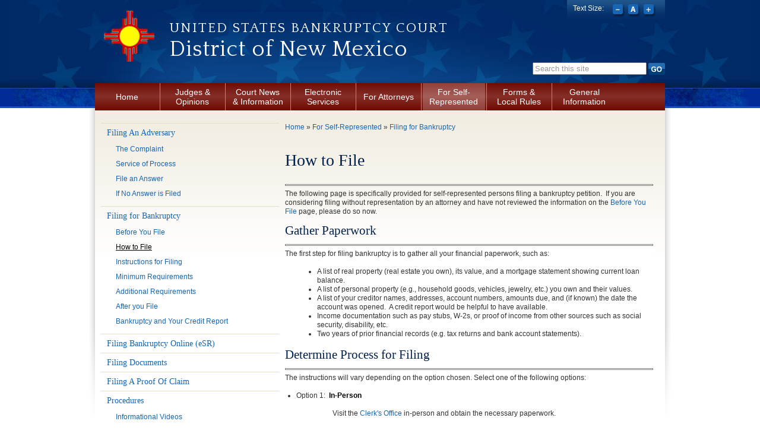

--- FILE ---
content_type: text/html; charset=utf-8
request_url: https://nmb.uscourts.gov/self-rep/how-file
body_size: 7627
content:
<!DOCTYPE html PUBLIC "-//W3C//DTD XHTML+RDFa 1.0//EN"
  "http://www.w3.org/MarkUp/DTD/xhtml-rdfa-1.dtd">
<html xmlns="http://www.w3.org/1999/xhtml" xml:lang="en" version="XHTML+RDFa 1.0" dir="ltr"
  xmlns:content="http://purl.org/rss/1.0/modules/content/"
  xmlns:dc="http://purl.org/dc/terms/"
  xmlns:foaf="http://xmlns.com/foaf/0.1/"
  xmlns:og="http://ogp.me/ns#"
  xmlns:rdfs="http://www.w3.org/2000/01/rdf-schema#"
  xmlns:sioc="http://rdfs.org/sioc/ns#"
  xmlns:sioct="http://rdfs.org/sioc/types#"
  xmlns:skos="http://www.w3.org/2004/02/skos/core#"
  xmlns:xsd="http://www.w3.org/2001/XMLSchema#">

<head profile="http://www.w3.org/1999/xhtml/vocab">
  <meta http-equiv="Content-Type" content="text/html; charset=utf-8" />
<meta name="Generator" content="Drupal 7 (http://drupal.org)" />
<link rel="canonical" href="/self-rep/how-file" />
<link rel="shortlink" href="/node/47" />
<link rel="shortcut icon" href="https://nmb.uscourts.gov/sites/default/files/favicon_0.ico" type="image/vnd.microsoft.icon" />
  <title>How to File | District of New Mexico |    United States Bankruptcy Court</title>
  <link type="text/css" rel="stylesheet" href="https://nmb.uscourts.gov/sites/default/files/css/css_xE-rWrJf-fncB6ztZfd2huxqgxu4WO-qwma6Xer30m4.css" media="all" />
<link type="text/css" rel="stylesheet" href="https://nmb.uscourts.gov/sites/default/files/css/css_GqCqCmGspWzZsDVTgkFoFb2eEt4xaByq4GFNcVi8QG4.css" media="all" />
<link type="text/css" rel="stylesheet" href="https://nmb.uscourts.gov/sites/default/files/css/css_6Wl0aPDpX8YyV3e6nPvrd4D8l7qgX42Z-liY63mEE70.css" media="all" />
<link type="text/css" rel="stylesheet" href="https://nmb.uscourts.gov/sites/default/files/css/css_F8oSOWL78Z7pEuqfC6f1Q2uzuHS5QISE7KrUxR-IScA.css" media="all" />
<link type="text/css" rel="stylesheet" href="//fonts.googleapis.com/css?family=Quattrocento" media="all" />
<link type="text/css" rel="stylesheet" href="https://nmb.uscourts.gov/sites/default/files/css/css_7YtRdU2dfFRNlJywTeWBXNsf3jltYl-ozy1uY_mkPIU.css" media="all" />

<!--[if IE 7]>
<link type="text/css" rel="stylesheet" href="https://nmb.uscourts.gov/sites/default/files/css/css_JWfzDCWnczsJiL94fLqPn1txY-rbn-SC9XS_9Lu1XhA.css" media="all" />
<![endif]-->

<!--[if IE 6]>
<link type="text/css" rel="stylesheet" href="https://nmb.uscourts.gov/sites/default/files/css/css_D367pGzkIlRNuRQSSdrslcGSVBQta8qU0yFXW2nf_8A.css" media="all" />
<![endif]-->
  <script type="text/javascript" src="https://nmb.uscourts.gov/sites/default/files/js/js_YD9ro0PAqY25gGWrTki6TjRUG8TdokmmxjfqpNNfzVU.js"></script>
<script type="text/javascript" src="https://nmb.uscourts.gov/sites/default/files/js/js_4fjz0ARNrvcH8TSg3bj129cqAl9TLGJsqQhqtvko_yE.js"></script>
<script type="text/javascript" src="https://nmb.uscourts.gov/sites/default/files/js/js_DpP1lOVVwF9HFefVaI2u3-h2yHDmMr5-BuBhWlpYl0M.js"></script>
<script type="text/javascript" src="https://nmb.uscourts.gov/sites/default/files/js/js_fKi5bH0wg34dcJHA6XrGNEJMM1uzwBhI0hwQdEsFUY8.js"></script>
<script type="text/javascript">
<!--//--><![CDATA[//><!--
jQuery.extend(Drupal.settings, {"basePath":"\/","pathPrefix":"","setHasJsCookie":0,"ajaxPageState":{"theme":"us_courts_bankruptcy","theme_token":"IiM1OjrSSYrWZxKtuLf4xlyVI45k-5CjQgtTkyt5EkI","js":{"sites\/all\/modules\/contrib\/us_courts_extlink\/us_courts_extlink.js":1,"misc\/jquery.js":1,"misc\/jquery-extend-3.4.0.js":1,"misc\/jquery-html-prefilter-3.5.0-backport.js":1,"misc\/jquery.once.js":1,"misc\/drupal.js":1,"misc\/ui\/jquery.ui.core.min.js":1,"misc\/ui\/jquery.ui.widget.min.js":1,"misc\/ui\/jquery.ui.button.min.js":1,"misc\/ui\/jquery.ui.mouse.min.js":1,"misc\/ui\/jquery.ui.draggable.min.js":1,"misc\/ui\/jquery.ui.position.min.js":1,"misc\/ui\/jquery.ui.position-1.13.0-backport.js":1,"misc\/ui\/jquery.ui.resizable.min.js":1,"misc\/ui\/jquery.ui.dialog.min.js":1,"misc\/ui\/jquery.ui.dialog-1.13.0-backport.js":1,"sites\/all\/modules\/contrib\/views\/js\/jquery.ui.dialog.patch.js":1,"sites\/all\/modules\/contrib\/custom_search\/js\/custom_search.js":1,"sites\/all\/modules\/contrib\/extlink\/js\/extlink.js":1,"sites\/all\/modules\/contrib\/field_group\/field_group.js":1,"sites\/all\/themes\/oho_basic\/js\/lib.js":1,"sites\/all\/themes\/us_courts_bankruptcy\/js\/scripts.js":1,"sites\/all\/themes\/us_courts_bankruptcy\/js\/jquery.cookie.js":1},"css":{"modules\/system\/system.base.css":1,"modules\/system\/system.menus.css":1,"modules\/system\/system.messages.css":1,"modules\/system\/system.theme.css":1,"misc\/ui\/jquery.ui.core.css":1,"misc\/ui\/jquery.ui.theme.css":1,"misc\/ui\/jquery.ui.button.css":1,"misc\/ui\/jquery.ui.resizable.css":1,"misc\/ui\/jquery.ui.dialog.css":1,"modules\/comment\/comment.css":1,"modules\/field\/theme\/field.css":1,"modules\/node\/node.css":1,"modules\/search\/search.css":1,"modules\/user\/user.css":1,"sites\/all\/modules\/contrib\/extlink\/css\/extlink.css":1,"sites\/all\/modules\/contrib\/views\/css\/views.css":1,"sites\/all\/modules\/contrib\/ckeditor\/css\/ckeditor.css":1,"sites\/all\/modules\/contrib\/ctools\/css\/ctools.css":1,"sites\/all\/modules\/contrib\/custom_search\/custom_search.css":1,"sites\/all\/modules\/contrib\/field_group\/field_group.css":1,"\/\/fonts.googleapis.com\/css?family=Quattrocento":1,"sites\/all\/themes\/oho_basic\/css\/lib.css":1,"sites\/all\/themes\/oho_basic\/css\/grid.css":1,"sites\/all\/themes\/us_courts_bankruptcy\/css\/main.css":1,"sites\/all\/themes\/us_courts_bankruptcy\/css\/visual-editor.css":1,"sites\/all\/themes\/us_courts_bankruptcy\/css\/mobile.css":1,"sites\/all\/themes\/us_courts_bankruptcy\/css\/ie7.css":1,"sites\/all\/themes\/us_courts_bankruptcy\/css\/ie6.css":1}},"custom_search":{"form_target":"_self","solr":0},"us_courts_extlink":{"extlink_default_text":"You are now leaving the web page of the United States Bankruptcy Court for the District of New Mexico. The links below contain information created and maintained by other public and private organizations. These links are provided for the user\u0027s convenience. The United States Bankruptcy Court for the District of New Mexico does not control or guarantee the accuracy, relevance, timeliness, or completeness of this outside information; nor does it control or guarantee the on-going availability, maintenance, or security of these Internet sites. Further, the inclusion of links is not intended to reflect their importance or to endorse any views expressed, or products or services offered, on these outside sites, or the organizations sponsoring the sites."},"urlIsAjaxTrusted":{"\/self-rep\/how-file":true},"extlink":{"extTarget":"_blank","extClass":"ext","extLabel":"(link is external)","extImgClass":0,"extIconPlacement":"append","extSubdomains":1,"extExclude":"(.uscourts.gov)|(-admin.jdc.ao.dcn)|(-dev.jdc.ao.dcn)|(.nmcourt.fed.us)|(.www.pacer.gov)|(.www.gpo.gov)|(.public.govdelivery.com.)","extInclude":"","extCssExclude":"","extCssExplicit":"","extAlert":"_blank","extAlertText":"You are now leaving the web page of the United States Bankruptcy Court for the District of New Mexico. The links below contain information created and maintained by other public and private organizations. These links are provided for the user\u0027s convenience. The United States Bankruptcy Court for the District of New Mexico does not control or guarantee the accuracy, relevance, timeliness, or completeness of this outside information; nor does it control or guarantee the on-going availability, maintenance, or security of these Internet sites. Further, the inclusion of links is not intended to reflect their importance or to endorse any views expressed, or products or services offered, on these outside sites, or the organizations sponsoring the sites.","mailtoClass":"mailto","mailtoLabel":"(link sends e-mail)","extUseFontAwesome":false}});
//--><!]]>
</script>
</head>
<body class="html not-front not-logged-in one-sidebar sidebar-first page-node page-node- page-node-47 node-type-page defaultFont" >
  <div id="skip-link">
    <a href="#main-content" class="element-invisible element-focusable">Skip to main content</a>
  </div>
    <meta name="viewport" content="width=device-width, initial-scale=1.0" user-scalable=yes>
<div class="page-outline"><div class="header-outline">
  <div id="page-wrapper"><div id="page" class="container container_12">

    <div id="header"><div class="section clearfix">

      <a href="/" title="Home" rel="home" id="logo">
          <img src="https://nmb.uscourts.gov/sites/default/files/LOGO6_0.png" alt="Home" />
        </a>
      
              <div id="name-and-slogan">
        <p id="site-court">
<a href="/" title="Home" rel="home">   United States Bankruptcy Court</a></p>
                                    <h1 id="site-name">
<a href="/" title="Home" rel="home"><span>District of New Mexico</span></a>
              </h1>
                      
                  </div> <!-- /#name-and-slogan -->
      
        <div class="region region-header">
    <div id="block-search-form" class="block block-search">

    
  <div class="content">
    <form class="search-form" role="search" action="/self-rep/how-file" method="post" id="search-block-form" accept-charset="UTF-8"><div><div class="container-inline">
      <h2 class="element-invisible">Search form</h2>
    <div class="form-item form-type-textfield form-item-search-block-form">
 <input class="custom-search-default-value custom-search-box form-text form-text" onfocus="if (this.value == &#039;Search this site&#039;) {this.value = &#039;&#039;;}" onblur="if (this.value == &#039;&#039;) {this.value = &#039;Search this site&#039;;}" type="text" id="edit-search-block-form--2" name="search_block_form" value="Search this site" size="15" maxlength="128" />
</div>
<div class="form-actions form-wrapper" id="edit-actions"><input type="image" id="edit-submit" name="submit" value="Go" src="/sites/all/themes/us_courts_bankruptcy/imgs/btn-search-go.png" class="form-submit" /></div><input type="hidden" name="form_build_id" value="form-Y6DGmpVJLDryKyEnfi0bqQsDC5Lthj8dwzLu5SvJnYo" />
<input type="hidden" name="form_id" value="search_block_form" />
</div>
</div></form>  </div>
</div>
<div id="block-us-courts-stock-font-resizer" class="block block-us-courts-stock text-resizer-block">

    
  <div class="content">
    <div class="resizer-wrap clearfix">
	<span>Text Size: </span>
	<ul class="resizer">
		<li class="decrease-font"><a href="#">Decrease font size</a></li>
		<li class="reset-font"><a href="#">Reset font size</a></li>
		<li class="increase-font"><a href="#">Increase font size</a></li>
	</ul>
</div>  </div>
</div>
<div id="block-menu-block-us-courts-menu-blocks-main-nav" class="block block-menu-block">

    
  <div class="content">
    <div class="menu-block-wrapper menu-block-us_courts_menu_blocks_main_nav menu-name-main-menu parent-mlid-0 menu-level-1">
  <ul class="menu clearfix"><li class="first leaf menu-mlid-679"><a href="/">Home</a></li>
<li class="expanded menu-mlid-491"><a href="/judges-info/jacobvitz">Judges &amp; Opinions</a><ul class="menu clearfix"><li class="first leaf menu-mlid-492"><a href="/judges-info/jacobvitz">Chief Judge Jacobvitz</a></li>
<li class="leaf has-children menu-mlid-1121"><a href="/court-calendars">Court Calendars</a></li>
<li class="leaf menu-mlid-1074"><a href="/judges-info/courtrooms">Courtrooms</a></li>
<li class="leaf menu-mlid-975"><a href="/judges-info/general-chambers-procedures">General Procedures &amp; Educational Materials</a></li>
<li class="last leaf menu-mlid-494"><a href="/judges-info/opinions">Opinions</a></li>
</ul></li>
<li class="expanded menu-mlid-482"><a href="/court-information">Court News &amp; Information</a><ul class="menu clearfix"><li class="first leaf menu-mlid-1012"><a href="/bankruptcy-cases-filed-county">Cases Filed by County</a></li>
<li class="leaf menu-mlid-774"><a href="/contact-us">Contact Us</a></li>
<li class="leaf menu-mlid-654"><a href="/employment">Employment</a></li>
<li class="leaf has-children menu-mlid-484"><a href="/court-info/court-location">Location and Directions</a></li>
<li class="leaf menu-mlid-677"><a href="/news/">News &amp; Announcements</a></li>
<li class="leaf menu-mlid-1888"><a href="/media-info">News Media Information and Resources</a></li>
<li class="leaf menu-mlid-2051"><a href="/statistics/2025-statistics">Statistics</a></li>
<li class="last leaf menu-mlid-483"><a href="/court-info/faq">Whom to Contact About What</a></li>
</ul></li>
<li class="expanded menu-mlid-495"><a href="/electronic-services">Electronic Services</a><ul class="menu clearfix"><li class="first leaf menu-mlid-1954"><a href="/nextgen-cmecf">NextGen CM/ECF</a></li>
<li class="leaf has-children menu-mlid-651"><a href="https://ecf.nmb.uscourts.gov/" target="_blank">CM/ECF Login</a></li>
<li class="leaf menu-mlid-1862"><a href="/claims-e-filing">Claims E-Filing</a></li>
<li class="leaf menu-mlid-1679"><a href="/financial-management-course-providers">Financial Management Course Providers</a></li>
<li class="leaf menu-mlid-1987"><a href="/noticing-information-creditors">Noticing Information for Creditors</a></li>
<li class="leaf menu-mlid-652"><a href="https://pacer.login.uscourts.gov/cgi-bin/login.pl" target="_blank">PACER Login</a></li>
<li class="last leaf menu-mlid-1682"><a href="/mcvcis">Voice Case Information System </a></li>
</ul></li>
<li class="expanded menu-mlid-498"><a href="/attorneys">For Attorneys</a><ul class="menu clearfix"><li class="first leaf menu-mlid-658"><a href="/admission-to-practice">Admission to Practice</a></li>
<li class="leaf menu-mlid-667"><a href="/case-info">Electronic Case Filing</a></li>
<li class="leaf menu-mlid-668"><a href="/ecf-procedures">Policies and Procedures</a></li>
<li class="leaf menu-mlid-660"><a href="/reference-materials">Reference Materials</a></li>
<li class="last leaf menu-mlid-1896"><a href="/wifi-access-attorneys">WiFi Access for Attorneys</a></li>
</ul></li>
<li class="expanded active-trail menu-mlid-501"><a href="/self-rep/understanding-bankruptcy" class="active-trail">For Self-Represented</a><ul class="menu clearfix"><li class="first leaf has-children menu-mlid-661"><a href="/adversaries">Filing An Adversary</a></li>
<li class="leaf has-children active-trail menu-mlid-663"><a href="/self-rep/filing-for-bankruptcy" class="active-trail">Filing for Bankruptcy</a></li>
<li class="leaf menu-mlid-1960"><a href="/esr">Filing Bankruptcy Online (eSR)</a></li>
<li class="leaf menu-mlid-1897"><a href="/self-rep/filing-documents">Filing Documents</a></li>
<li class="leaf menu-mlid-662"><a href="/filing-proof-claim">Filing A Proof Of Claim</a></li>
<li class="last leaf has-children menu-mlid-672"><a href="/procedures">Procedures</a></li>
</ul></li>
<li class="expanded menu-mlid-1894"><a href="/forms">Forms &amp; Local Rules</a><ul class="menu clearfix"><li class="first leaf menu-mlid-1895"><a href="/court-info/local-rules-and-orders/general-orders">General and Administrative Orders</a></li>
<li class="leaf has-children menu-mlid-650"><a href="/forms/local-forms">Local Forms</a></li>
<li class="leaf has-children menu-mlid-1893"><a href="/court-info/local-rules-and-orders">Local Rules</a></li>
<li class="last leaf menu-mlid-649"><a href="http://www.uscourts.gov/forms/bankruptcy-forms" target="_blank">Official and Procedural Forms</a></li>
</ul></li>
<li class="last expanded menu-mlid-1000"><a href="/general-information">General Information</a><ul class="menu clearfix"><li class="first leaf has-children menu-mlid-1003"><a href="/closed-files">Closed Case Files</a></li>
<li class="leaf menu-mlid-1075"><a href="/copies">Copies of Court Documents</a></li>
<li class="leaf menu-mlid-678"><a href="/filing-fees">Filing Fees</a></li>
<li class="leaf menu-mlid-1446"><a href="/register-governmental-address">Register of Governmental Addresses</a></li>
<li class="leaf menu-mlid-1002"><a href="/transcripts-and-audio-recordings-proceedings">Transcripts and Audio Recordings</a></li>
<li class="leaf menu-mlid-1001"><a href="/unclaimed-funds">Unclaimed Funds</a></li>
<li class="last leaf menu-mlid-670"><a href="/links/useful-links">Useful Links</a></li>
</ul></li>
</ul></div>
  </div>
</div>
  </div>

	 <!--RIR add mobile version of menu-->
        <div class="mobile">
        <nav>
                <a href="#">
                        <img src="/sites/all/themes/us_courts_bankruptcy/imgs/mobile-menu-nmb.png" />
                </a>
                  <div class="region region-header">
      <div class="region region-header">
    <div id="block-search-form" class="block block-search">

    
  <div class="content">
    <form class="search-form" role="search" action="/self-rep/how-file" method="post" id="search-block-form" accept-charset="UTF-8"><div><div class="container-inline">
      <h2 class="element-invisible">Search form</h2>
    <div class="form-item form-type-textfield form-item-search-block-form">
 <input class="custom-search-default-value custom-search-box form-text form-text" onfocus="if (this.value == &#039;Search this site&#039;) {this.value = &#039;&#039;;}" onblur="if (this.value == &#039;&#039;) {this.value = &#039;Search this site&#039;;}" type="text" id="edit-search-block-form--2" name="search_block_form" value="Search this site" size="15" maxlength="128" />
</div>
<div class="form-actions form-wrapper" id="edit-actions"><input type="image" id="edit-submit" name="submit" value="Go" src="/sites/all/themes/us_courts_bankruptcy/imgs/btn-search-go.png" class="form-submit" /></div><input type="hidden" name="form_build_id" value="form-Y6DGmpVJLDryKyEnfi0bqQsDC5Lthj8dwzLu5SvJnYo" />
<input type="hidden" name="form_id" value="search_block_form" />
</div>
</div></form>  </div>
</div>
<div id="block-us-courts-stock-font-resizer" class="block block-us-courts-stock text-resizer-block">

    
  <div class="content">
    <div class="resizer-wrap clearfix">
	<span>Text Size: </span>
	<ul class="resizer">
		<li class="decrease-font"><a href="#">Decrease font size</a></li>
		<li class="reset-font"><a href="#">Reset font size</a></li>
		<li class="increase-font"><a href="#">Increase font size</a></li>
	</ul>
</div>  </div>
</div>
<div id="block-menu-block-us-courts-menu-blocks-main-nav" class="block block-menu-block">

    
  <div class="content">
    <div class="menu-block-wrapper menu-block-us_courts_menu_blocks_main_nav menu-name-main-menu parent-mlid-0 menu-level-1">
  <ul class="menu clearfix"><li class="first leaf menu-mlid-679"><a href="/">Home</a></li>
<li class="expanded menu-mlid-491"><a href="/judges-info/jacobvitz">Judges &amp; Opinions</a><ul class="menu clearfix"><li class="first leaf menu-mlid-492"><a href="/judges-info/jacobvitz">Chief Judge Jacobvitz</a></li>
<li class="leaf has-children menu-mlid-1121"><a href="/court-calendars">Court Calendars</a></li>
<li class="leaf menu-mlid-1074"><a href="/judges-info/courtrooms">Courtrooms</a></li>
<li class="leaf menu-mlid-975"><a href="/judges-info/general-chambers-procedures">General Procedures &amp; Educational Materials</a></li>
<li class="last leaf menu-mlid-494"><a href="/judges-info/opinions">Opinions</a></li>
</ul></li>
<li class="expanded menu-mlid-482"><a href="/court-information">Court News &amp; Information</a><ul class="menu clearfix"><li class="first leaf menu-mlid-1012"><a href="/bankruptcy-cases-filed-county">Cases Filed by County</a></li>
<li class="leaf menu-mlid-774"><a href="/contact-us">Contact Us</a></li>
<li class="leaf menu-mlid-654"><a href="/employment">Employment</a></li>
<li class="leaf has-children menu-mlid-484"><a href="/court-info/court-location">Location and Directions</a></li>
<li class="leaf menu-mlid-677"><a href="/news/">News &amp; Announcements</a></li>
<li class="leaf menu-mlid-1888"><a href="/media-info">News Media Information and Resources</a></li>
<li class="leaf menu-mlid-2051"><a href="/statistics/2025-statistics">Statistics</a></li>
<li class="last leaf menu-mlid-483"><a href="/court-info/faq">Whom to Contact About What</a></li>
</ul></li>
<li class="expanded menu-mlid-495"><a href="/electronic-services">Electronic Services</a><ul class="menu clearfix"><li class="first leaf menu-mlid-1954"><a href="/nextgen-cmecf">NextGen CM/ECF</a></li>
<li class="leaf has-children menu-mlid-651"><a href="https://ecf.nmb.uscourts.gov/" target="_blank">CM/ECF Login</a></li>
<li class="leaf menu-mlid-1862"><a href="/claims-e-filing">Claims E-Filing</a></li>
<li class="leaf menu-mlid-1679"><a href="/financial-management-course-providers">Financial Management Course Providers</a></li>
<li class="leaf menu-mlid-1987"><a href="/noticing-information-creditors">Noticing Information for Creditors</a></li>
<li class="leaf menu-mlid-652"><a href="https://pacer.login.uscourts.gov/cgi-bin/login.pl" target="_blank">PACER Login</a></li>
<li class="last leaf menu-mlid-1682"><a href="/mcvcis">Voice Case Information System </a></li>
</ul></li>
<li class="expanded menu-mlid-498"><a href="/attorneys">For Attorneys</a><ul class="menu clearfix"><li class="first leaf menu-mlid-658"><a href="/admission-to-practice">Admission to Practice</a></li>
<li class="leaf menu-mlid-667"><a href="/case-info">Electronic Case Filing</a></li>
<li class="leaf menu-mlid-668"><a href="/ecf-procedures">Policies and Procedures</a></li>
<li class="leaf menu-mlid-660"><a href="/reference-materials">Reference Materials</a></li>
<li class="last leaf menu-mlid-1896"><a href="/wifi-access-attorneys">WiFi Access for Attorneys</a></li>
</ul></li>
<li class="expanded active-trail menu-mlid-501"><a href="/self-rep/understanding-bankruptcy" class="active-trail">For Self-Represented</a><ul class="menu clearfix"><li class="first leaf has-children menu-mlid-661"><a href="/adversaries">Filing An Adversary</a></li>
<li class="leaf has-children active-trail menu-mlid-663"><a href="/self-rep/filing-for-bankruptcy" class="active-trail">Filing for Bankruptcy</a></li>
<li class="leaf menu-mlid-1960"><a href="/esr">Filing Bankruptcy Online (eSR)</a></li>
<li class="leaf menu-mlid-1897"><a href="/self-rep/filing-documents">Filing Documents</a></li>
<li class="leaf menu-mlid-662"><a href="/filing-proof-claim">Filing A Proof Of Claim</a></li>
<li class="last leaf has-children menu-mlid-672"><a href="/procedures">Procedures</a></li>
</ul></li>
<li class="expanded menu-mlid-1894"><a href="/forms">Forms &amp; Local Rules</a><ul class="menu clearfix"><li class="first leaf menu-mlid-1895"><a href="/court-info/local-rules-and-orders/general-orders">General and Administrative Orders</a></li>
<li class="leaf has-children menu-mlid-650"><a href="/forms/local-forms">Local Forms</a></li>
<li class="leaf has-children menu-mlid-1893"><a href="/court-info/local-rules-and-orders">Local Rules</a></li>
<li class="last leaf menu-mlid-649"><a href="http://www.uscourts.gov/forms/bankruptcy-forms" target="_blank">Official and Procedural Forms</a></li>
</ul></li>
<li class="last expanded menu-mlid-1000"><a href="/general-information">General Information</a><ul class="menu clearfix"><li class="first leaf has-children menu-mlid-1003"><a href="/closed-files">Closed Case Files</a></li>
<li class="leaf menu-mlid-1075"><a href="/copies">Copies of Court Documents</a></li>
<li class="leaf menu-mlid-678"><a href="/filing-fees">Filing Fees</a></li>
<li class="leaf menu-mlid-1446"><a href="/register-governmental-address">Register of Governmental Addresses</a></li>
<li class="leaf menu-mlid-1002"><a href="/transcripts-and-audio-recordings-proceedings">Transcripts and Audio Recordings</a></li>
<li class="leaf menu-mlid-1001"><a href="/unclaimed-funds">Unclaimed Funds</a></li>
<li class="last leaf menu-mlid-670"><a href="/links/useful-links">Useful Links</a></li>
</ul></li>
</ul></div>
  </div>
</div>
  </div>
  </div>
        </nav>
        </div>

    </div></div> <!-- /.section, /#header -->

    <div id="main-wrapper"><div id="main" class="clearfix">
      
              <div id="sidebar-first" class="column sidebar grid_4"><div class="section">
            <div class="region region-sidebar-first">
    <div id="block-menu-block-us-courts-menu-blocks-side-nav" class="block block-menu-block">

    
  <div class="content">
    <div class="menu-block-wrapper menu-block-us_courts_menu_blocks_side_nav menu-name-main-menu parent-mlid-0 menu-level-2">
  <ul class="menu clearfix"><li class="first expanded menu-mlid-661"><a href="/adversaries">Filing An Adversary</a><ul class="menu clearfix"><li class="first leaf menu-mlid-887"><a href="/adversary-complaint">The Complaint</a></li>
<li class="leaf menu-mlid-888"><a href="/adversary-service">Service of Process</a></li>
<li class="leaf menu-mlid-1291"><a href="/file-answer">File an Answer</a></li>
<li class="last leaf menu-mlid-1292"><a href="/if-no-answer-filed">If No Answer is Filed</a></li>
</ul></li>
<li class="expanded active-trail menu-mlid-663"><a href="/self-rep/filing-for-bankruptcy" class="active-trail">Filing for Bankruptcy</a><ul class="menu clearfix"><li class="first leaf menu-mlid-644"><a href="/self-rep/before-you-file">Before You File</a></li>
<li class="leaf active-trail active menu-mlid-645"><a href="/self-rep/how-file" class="active-trail active">How to File</a></li>
<li class="leaf menu-mlid-1308"><a href="/self-rep/instructions-for-filing">Instructions for Filing</a></li>
<li class="leaf has-children menu-mlid-647"><a href="/self-rep/minimum-requirements">Minimum Requirements</a></li>
<li class="leaf has-children menu-mlid-648"><a href="/self-rep/additional-requirements">Additional Requirements</a></li>
<li class="leaf menu-mlid-646"><a href="/self-rep/after-you-file">After you File</a></li>
<li class="last leaf menu-mlid-1955"><a href="/bankruptcy-and-your-credit-report">Bankruptcy and Your Credit Report</a></li>
</ul></li>
<li class="leaf menu-mlid-1960"><a href="/esr">Filing Bankruptcy Online (eSR)</a></li>
<li class="leaf menu-mlid-1897"><a href="/self-rep/filing-documents">Filing Documents</a></li>
<li class="leaf menu-mlid-662"><a href="/filing-proof-claim">Filing A Proof Of Claim</a></li>
<li class="last expanded menu-mlid-672"><a href="/procedures">Procedures</a><ul class="menu clearfix"><li class="first last leaf menu-mlid-1307"><a href="/videos">Informational Videos</a></li>
</ul></li>
</ul></div>
  </div>
</div>
<div id="block-block-2" class="block block-block bordered_colored blocktheme-bordered_colored">

    <h2>Chat With Us</h2>
  
  <div class="content">
    <!-- BEGIN ProvideSupport.com Graphics Chat Button Code --><script>
<!--//--><![CDATA[// ><!--
window.addEventListener("load",function(){function n(n,e){e=document.createElement("script");e.src="https://image.providesupport.com/"+n,document.body.appendChild(e)}n("js/0e7xjfnmar2b807kdzxatugafd/safe-standard-sync.js?ps_h=heoh&ps_t="+Date.now()),n("sjs/static.js")})
//--><!]]>
</script><p></p><noscript><br />
<div style="display:inline"><a href="https://vm.providesupport.com/0e7xjfnmar2b807kdzxatugafd">Customer Service Chat</a></div>
<p></p></noscript>
<!-- END ProvideSupport.com Graphics Chat Button Code -->  </div>
</div>
  </div>
        </div></div> <!-- /.section, /#sidebar-first -->
            
      <div id="content" class="column alpha grid_8"><div class="section">
        
                  <div id="breadcrumb"><h2 class="element-invisible">You are here</h2><div class="breadcrumb"><a href="/">Home</a> » <a href="/self-rep/understanding-bankruptcy">For Self-Represented</a> » <a href="/self-rep/filing-for-bankruptcy">Filing for Bankruptcy</a></div></div>
                
                
                <a id="main-content"></a>
                <h1 class="title" id="page-title">How to File</h1>                <div class="tabs"></div>                          <div class="region region-content">
    <div id="block-system-main" class="block block-system">

    
  <div class="content">
    <div id="node-47" class="node node-page clearfix" about="/self-rep/how-file" typeof="foaf:Document">

  
      <span property="dc:title" content="How to File" class="rdf-meta element-hidden"></span>
  
  <div class="content">
    <div class="field field-name-body field-type-text-with-summary field-label-hidden"><div class="field-items"><div class="field-item even" property="content:encoded"><hr />
<p>The following page is specifically provided for self-represented persons filing a bankruptcy petition.  If you are considering filing without representation by an attorney and have not reviewed the information on the <a href="before-you-file">Before You File</a> page, please do so now.</p>
<h2>
	Gather Paperwork</h2>
<hr />
<p style="margin-top: 0px; color: rgb(51, 51, 51); font-family: Arial, Helvetica, sans-serif; font-size: 12px; font-style: normal; font-variant: normal; font-weight: normal; letter-spacing: normal; line-height: 15px; orphans: auto; text-align: start; text-indent: 0px; text-transform: none; white-space: normal; widows: auto; word-spacing: 0px; -webkit-text-size-adjust: auto; -webkit-text-stroke-width: 0px; background-color: rgb(255, 255, 255);">The first step for filing bankruptcy is to gather all your financial paperwork, such as:</p>
<ul style="margin: 15px 0px; padding-left: 30px; color: rgb(51, 51, 51); font-family: Arial, Helvetica, sans-serif; font-size: 12px; font-style: normal; font-variant: normal; font-weight: normal; letter-spacing: normal; line-height: 15px; orphans: auto; text-align: start; text-indent: 0px; text-transform: none; white-space: normal; widows: auto; word-spacing: 0px; -webkit-text-size-adjust: auto; -webkit-text-stroke-width: 0px; background-color: rgb(255, 255, 255);">
<li class="rteindent2" style="margin-left: 18pt; list-style-type: disc;">
		A list of real property (real estate you own), its value, and a mortgage statement showing current loan balance.</li>
<li class="rteindent2" style="margin-left: 18pt; list-style-type: disc;">
		A list of personal property (e.g., household goods, vehicles, jewelry, etc.) you own and their values.</li>
<li class="rteindent2" style="margin-left: 18pt; list-style-type: disc;">
		A list of your creditor names, addresses, account numbers, amounts due, and (if known) the date the account was opened.  A credit report would be helpful to have available.</li>
<li class="rteindent2" style="margin-left: 18pt; list-style-type: disc;">
		Income documentation such as pay stubs, W-2s, or proof of income from other sources such as social security, disability, etc.</li>
<li class="rteindent2" style="margin-left: 18pt; list-style-type: disc;">
		Two years of prior financial records (e.g. tax returns and bank account statements).</li>
</ul>
<h2>
	Determine Process for Filing</h2>
<hr />
<p>The instructions will vary depending on the option chosen. Select one of the following options:</p>
<ul style="margin: 15px 0px; padding-left: 30px; color: rgb(51, 51, 51); font-family: Arial, Helvetica, sans-serif; font-size: 12px; font-style: normal; font-variant: normal; font-weight: normal; letter-spacing: normal; line-height: 15px; orphans: auto; text-align: start; text-indent: 0px; text-transform: none; white-space: normal; widows: auto; word-spacing: 0px; -webkit-text-size-adjust: auto; -webkit-text-stroke-width: 0px; background-color: rgb(255, 255, 255);">
<li style="list-style-type: disc; margin-left: -11px;">
		Option 1:<span style="font-size: 12px;"><strong style="font-size: 12px; font-weight: bold; color: rgb(0, 0, 0);">  In-Person</strong></span></li>
</ul>
<p class="rteindent2" style="margin-top: 0px; margin-left: 80px; color: rgb(51, 51, 51); font-family: Arial, Helvetica, sans-serif; font-size: 12px; font-style: normal; font-variant: normal; font-weight: normal; letter-spacing: normal; line-height: 15px; orphans: auto; text-align: start; text-indent: 0px; text-transform: none; white-space: normal; widows: auto; word-spacing: 0px; -webkit-text-size-adjust: auto; -webkit-text-stroke-width: 0px; background-color: rgb(255, 255, 255);">Visit the <a href="/court-info/court-location">Clerk's Office</a> in-person and obtain the necessary paperwork.</p>
<ul style="margin: 15px 0px; padding-left: 30px; color: rgb(51, 51, 51); font-family: Arial, Helvetica, sans-serif; font-size: 12px; font-style: normal; font-variant: normal; font-weight: normal; letter-spacing: normal; line-height: 15px; orphans: auto; text-align: start; text-indent: 0px; text-transform: none; white-space: normal; widows: auto; word-spacing: 0px; -webkit-text-size-adjust: auto; -webkit-text-stroke-width: 0px; background-color: rgb(255, 255, 255);">
<li style="list-style-type: disc; margin-left: -11px;">
		Option 2:  <strong>Online Fillable PDF Forms</strong></li>
</ul>
<p class="rteindent2">Follow the <a href="/self-rep/instructions-for-filing">Instructions for Filing</a> to guide you through the process.</p>
<ul style="margin: 15px 0px; padding-left: 30px; color: rgb(51, 51, 51); font-family: Arial, Helvetica, sans-serif; font-size: 12px; font-style: normal; font-variant: normal; font-weight: normal; letter-spacing: normal; line-height: 15px; orphans: auto; text-align: start; text-indent: 0px; text-transform: none; white-space: normal; widows: auto; word-spacing: 0px; -webkit-text-size-adjust: auto; -webkit-text-stroke-width: 0px; background-color: rgb(255, 255, 255);">
<li style="list-style-type: disc; margin-left: -11px;">
		Option 3:<span style="font-size: 12px;"><strong style="font-size: 12px; font-weight: bold; color: rgb(0, 0, 0);">  Electronic Submission</strong></span></li>
</ul>
<p class="rteindent2" style="margin-top: 0px; margin-left: 80px; color: rgb(51, 51, 51); font-family: Arial, Helvetica, sans-serif; font-size: 12px; font-style: normal; font-variant: normal; font-weight: normal; letter-spacing: normal; line-height: 15px; orphans: auto; text-align: start; text-indent: 0px; text-transform: none; white-space: normal; widows: auto; word-spacing: 0px; -webkit-text-size-adjust: auto; -webkit-text-stroke-width: 0px; background-color: rgb(255, 255, 255);">Visit the <a href="/esr">eSR</a> page for requirements on submitting a bankruptcy petition electronically.</p>
<p>Please note that <a href="/1074-1"><span style="color: rgb(23, 101, 179); text-decoration: none;">NM LBR 1074-1</span></a> requires corporations and partnerships to be represented by an attorney.</p>
<p> </p>
</div></div></div>  </div>

  
  
</div>
  </div>
</div>
  </div>
              </div></div> <!-- /.section, /#content -->

      
    </div></div> <!-- /#main, /#main-wrapper -->

    <div id="footer" class="clearfix"><div class="section">
        <div class="region region-footer">
    <div id="block-nodeblock-nb-footer-coptright" class="block block-nodeblock">

    
  <div class="content">
    <div id="node-32" class="node node-node-block clearfix" about="/content/footer-copyright" typeof="sioc:Item foaf:Document">

        <span property="dc:title" content="Footer (left): Home" class="rdf-meta element-hidden"></span>
  
  <div class="content">
    <div class="field field-name-body field-type-text-with-summary field-label-hidden"><div class="field-items"><div class="field-item even" property="content:encoded"><p><a class="ql-first" href="/">Home</a> | <a href="/contact-us">Contact Us</a> | <a href="/employment">Employment</a> | <a href="/edr">Your Employee Rights and How to Report Wrongful Conduct</a> | <a href="http://www.uscourts.gov/Common/Glossary.aspx" target="_blank">Glossary of Legal Terms</a> | <a class="ql-last" href="/court-info/faq/">FAQs</a></p>
</div></div></div>  </div>

  
  
</div>
  </div>
</div>
<div id="block-nodeblock-nb-footer-quick-links" class="block block-nodeblock">

    
  <div class="content">
    <div id="node-33" class="node node-node-block clearfix" about="/content/footer-right-quick-links" typeof="sioc:Item foaf:Document">

        <span property="dc:title" content="Footer (right): Quick links" class="rdf-meta element-hidden"></span>
  
  <div class="content">
    <div class="field field-name-body field-type-text-with-summary field-label-hidden"><div class="field-items"><div class="field-item even" property="content:encoded"><p><a class="ql-first" href="/privacy-policy/">Privacy Policy</a>|<a class="ql-last" href="/browsealoud-information/">BrowseAloud</a></p>
</div></div></div>  </div>

  
  
</div>
  </div>
</div>
  </div>
    </div></div> <!-- /.section, /#footer -->

  </div></div></div></div> <!-- /#page, /#page-wrapper, /.header-outline, /.page-outline -->
  <script type="text/javascript" src="https://nmb.uscourts.gov/sites/default/files/js/js_zdarJUx7egovvo7K2yO1fmKnRe7E29CRNGZdMpw9cwg.js"></script>
</body>
</html>


--- FILE ---
content_type: text/css
request_url: https://nmb.uscourts.gov/sites/default/files/css/css_7YtRdU2dfFRNlJywTeWBXNsf3jltYl-ozy1uY_mkPIU.css
body_size: 4813
content:
a img{border:0px}.field-type-taxonomy-term-reference .field-item{display:inline-block;margin-right:10px;}
body{min-width:960px;}.container_12{margin-left:auto;margin-right:auto;width:960px;}.grid_1,.grid_2,.grid_3,.grid_4,.grid_5,.grid_6,.grid_7,.grid_8,.grid_9,.grid_10,.grid_11,.grid_12{display:inline;float:left;position:relative;margin-left:10px;margin-right:10px;}.push_1,.pull_1,.push_2,.pull_2,.push_3,.pull_3,.push_4,.pull_4,.push_5,.pull_5,.push_6,.pull_6,.push_7,.pull_7,.push_8,.pull_8,.push_9,.pull_9,.push_10,.pull_10,.push_11,.pull_11,.push_12,.pull_12{position:relative;}.alpha{margin-left:0;}.omega{margin-right:0;}.container_12 .grid_1{width:60px;}.container_12 .grid_2{width:140px;}.container_12 .grid_3{width:220px;}.container_12 .grid_4{width:300px;}.container_12 .grid_5{width:380px;}.container_12 .grid_6{width:460px;}.container_12 .grid_7{width:540px;}.container_12 .grid_8{width:620px;}.container_12 .grid_9{width:700px;}.container_12 .grid_10{width:780px;}.container_12 .grid_11{width:860px;}.container_12 .grid_12{width:940px;}.container_12 .prefix_1{padding-left:80px;}.container_12 .prefix_2{padding-left:160px;}.container_12 .prefix_3{padding-left:240px;}.container_12 .prefix_4{padding-left:320px;}.container_12 .prefix_5{padding-left:400px;}.container_12 .prefix_6{padding-left:480px;}.container_12 .prefix_7{padding-left:560px;}.container_12 .prefix_8{padding-left:640px;}.container_12 .prefix_9{padding-left:720px;}.container_12 .prefix_10{padding-left:800px;}.container_12 .prefix_11{padding-left:880px;}.container_12 .suffix_1{padding-right:80px;}.container_12 .suffix_2{padding-right:160px;}.container_12 .suffix_3{padding-right:240px;}.container_12 .suffix_4{padding-right:320px;}.container_12 .suffix_5{padding-right:400px;}.container_12 .suffix_6{padding-right:480px;}.container_12 .suffix_7{padding-right:560px;}.container_12 .suffix_8{padding-right:640px;}.container_12 .suffix_9{padding-right:720px;}.container_12 .suffix_10{padding-right:800px;}.container_12 .suffix_11{padding-right:880px;}.container_12 .push_1{left:80px;}.container_12 .push_2{left:160px;}.container_12 .push_3{left:240px;}.container_12 .push_4{left:320px;}.container_12 .push_5{left:400px;}.container_12 .push_6{left:480px;}.container_12 .push_7{left:560px;}.container_12 .push_8{left:640px;}.container_12 .push_9{left:720px;}.container_12 .push_10{left:800px;}.container_12 .push_11{left:880px;}.container_12 .pull_1{left:-80px;}.container_12 .pull_2{left:-160px;}.container_12 .pull_3{left:-240px;}.container_12 .pull_4{left:-320px;}.container_12 .pull_5{left:-400px;}.container_12 .pull_6{left:-480px;}.container_12 .pull_7{left:-560px;}.container_12 .pull_8{left:-640px;}.container_12 .pull_9{left:-720px;}.container_12 .pull_10{left:-800px;}.container_12 .pull_11{left:-880px;}.clear{clear:both;display:block;overflow:hidden;visibility:hidden;width:0;height:0;}.clearfix:before,.clearfix:after{content:'\0020';display:block;overflow:hidden;visibility:hidden;width:0;height:0;}.clearfix:after{clear:both;}.clearfix{zoom:1;}
.welcome{text-align:center;}.welcome div{text-align:left;}.welcome div a{margin-right:auto;margin-left:auto;}.buttons a{font-size:14px;}.buttons a:hover{text-decoration:underline;color:rgb(6,14,119);}.alivechat{position:relative;margin:auto;margin-top:5px;}.messages{clear:both;}#block-block-3,.text-resizer-block{position:absolute;z-index:300;top:0;right:0px;width:165px;}.resizer-wrap{background:url(/sites/all/themes/us_courts_bankruptcy/imgs/bg-header-resize.png) top left repeat-x;display:block;text-align:center;padding-top:7px;padding-left:10px;height:32px;}.resizer-wrap span{float:left;display:block;padding-right:15px;font-size:12px;color:#FFF;}ul.resizer{padding:0;margin:0;margin-left:67px;}ul.resizer li{list-style-type:none;float:left;padding-right:5px;}ul.resizer li a{display:block;width:21px;height:22px;text-indent:-999em;outline:none;}ul.resizer li a:link,ul.resizer li a:visited{color:#FFF;}ul.resizer li.decrease-font a{background:url(/sites/all/themes/us_courts_bankruptcy/imgs/btn-header-resize-sm.png) top left no-repeat;}ul.resizer li.reset-font a{background:url(/sites/all/themes/us_courts_bankruptcy/imgs/btn-header-resize-med.png) top left no-repeat;}ul.resizer li.increase-font a{background:url(/sites/all/themes/us_courts_bankruptcy/imgs/btn-header-resize-lg.png) top left no-repeat;}#block-block-4{z-index:300;top:5px;right:0;}.header-help{color:#fff;padding-top:8px;}.header-help a{padding:0 5px;}.header-help a:link,.header-help a:visited{color:#ffffcc;}.page-outline{background:url(/sites/all/themes/us_courts_bankruptcy/imgs/bg-content-sides-shadow.png) top center no-repeat;}.header-outline{background:url(/sites/all/themes/us_courts_bankruptcy/imgs/bg-header-repeat-blue.png) top left repeat-x;}#header{position:relative;z-index:11;}#name-and-slogan{height:140px;}#site-court{padding-top:40px;}#site-court a{color:#fff;font-family:'Quattrocento',serif;font-size:23px;letter-spacing:2px;text-decoration:none;text-transform:uppercase;}#logo img{position:relative;float:left;margin-left:15px;margin-right:25px;margin-top:18px;}#site-name{margin-top:-1px;}#site-name a{color:#fff;font-family:'Quattrocento',serif;font-size:37px;letter-spacing:1px;text-decoration:none;}#site-slogan{font-family:Arial,Helvetica,sans-serif;font-size:15px;margin-top:-11px;}#site-slogan a{color:#fff;letter-spacing:1px;text-decoration:none;}.search-form{margin-bottom:0;}#block-search-form{float:right;position:absolute;top:105px;right:0;z-index:200;}.search-form input{vertical-align:middle;}#block-search-form label{font-family:georgia,serif;font-size:14px;font-weight:normal;color:#FFF;display:block;float:left;padding-right:10px;margin-top:5px}#header .custom-search-box{width:184px;color:#999}#page{position:relative;z-index:100;}#page-wrapper{background:url(/sites/all/themes/us_courts_bankruptcy/imgs/bg-header-stars-blue.jpg) top center no-repeat;}#header ul.menu li{margin:0;padding:0;padding-right:2px;padding-left:2px;}#block-menu-block-2{position:relative;z-index:2;}#header .menu-block-wrapper h2{display:none;}#header .menu-block-wrapper ul{background:url(/sites/all/themes/us_courts_bankruptcy/imgs/bg-nav.png) top left repeat-x;display:block;margin:0;padding:0;border-bottom:1px solid #FFFFFF;width:960px;}#header .menu-block-wrapper li{float:left;list-style:none;list-style-image:none;margin:0;padding:0;border-right:1px solid #ba887f;position:relative;}#header .menu-block-wrapper li.last{border-right:none;}#header .menu-block-wrapper a:link,#header .menu-block-wrapper li a:visited{color:#ffffff;font-size:14px;display:table-cell;padding:0 10px 0 9px;text-align:center;text-decoration:none;height:46px;line-height:16px;vertical-align:middle;width:86px;position:relative;top:-10%;}#header .menu-block-wrapper li.last a{padding-right:10px;}#header .menu-block-wrapper li a:hover,#header .menu-block-wrapper li a:active,#header .menu-block-wrapper li a.active,#header .menu-block-wrapper li a.active-trail{background:url(/sites/all/themes/us_courts_bankruptcy/imgs/bg-nav-hover.png) top left repeat-x;position:inherit;top:-2%;}#header .menu-block-wrapper li ul{background:none;border-bottom:none;position:absolute;z-index:500;left:-999em;border-bottom:1px solid #c9c0a6;width:222px;overflow:hidden;}#header .menu-block-wrapper li li{float:none;border-right:none;overflow:hidden;}#header .menu-block-wrapper li li a:link,#header .menu-block-wrapper li li a:visited{background:url(/sites/all/themes/us_courts_bankruptcy/imgs/bg-sub-nav.png) top left repeat-x;display:block;font-size:13px;font-family:georgia,serif;color:#000000;background-color:#E4DCC5;padding:8px 10px;text-align:left;height:auto;width:200px;border-left:1px solid #c9c0a6;border-right:1px solid #c9c0a6;position:relative;top:0;}#header .menu li:hover{text-decoration:underline;}#header .menu-block-wrapper li:hover ul{left:0;}#sidebar-first{text-align:center;}#sidebar-first ul{margin:0;padding:0;margin:0;}#sidebar-first li{padding:0;margin:0;list-style:none;}#sidebar-first li.last{padding-bottom:8px;}#sidebar-first li a{font-family:Georgia;font-size:14px;display:block;padding:8px 0;padding-left:10px;border-top:1px solid #e5ddc3;}#sidebar-first li a:hover{background-color:#EDE4CE;}#sidebar-first li a:active,#sidebar-first li a.active{background:#e4dcc5;text-decoration:none;}#sidebar-first li ul{margin-left:15px;}#sidebar-first li li{}#sidebar-first li li a{font-family:Arial,Helvetica,sans-serif;font-size:12px;padding:5px 0;padding-left:10px;border-top:none;}#sidebar-first li li a:hover,#sidebar-first li li a:active,#sidebar-first li li a.active{background:none;text-decoration:underline;}#main-wrapper{background:url(/sites/all/themes/us_courts_bankruptcy/imgs/bg-content-gradient-tan.png) #fff top left repeat-x;padding-top:20px;}#main{min-height:550px;}#sidebar-second{padding:0;margin:0;}#sidebar-second .block ~ .block{margin-top:15px;}#sidebar-second div table{margin-right:auto;margin-left:auto;}#sidebar-second{text-align:center;}#content-top{position:relative;padding-bottom:17px;margin-bottom:17px;border-bottom:0px solid #e4dcc5;}#content-top .center-top-column h2 .fp-welcome-title{font-size:28px;font-family:georgia;color:#00214d;font-style:italic;}#content-top .center-top-column p{font-size:18px;font-family:georgia,serif;line-height:20px;color:#383f49;margin-bottom:10px;}#content-top .center-top-column p a{font-size:14px;font-family:arial,sans-serif;font-weight:bold;color:#1765b3;}#content-top ul.fp-welcome-links{margin:0;padding:0;border-top:1px solid #cccccc;border-bottom:1px solid #cccccc;}#content-top ul.fp-welcome-links li{background:url(/sites/all/themes/us_courts_bankruptcy/imgs/bg-content-top-fp-link.png) top left repeat-x;list-style-type:none;border-left:1px solid #cccccc;border-right:1px solid #cccccc;}#content-top ul.fp-welcome-links li a{color:#1765b3;font-size:14px;font-weight:bold;display:block;height:24px;padding-top:11px;padding-left:15px;}.breadcrumb a.active-trail{}.node-judge .field-type-text-with-summary p{color:#383f49;line-height:16px;}.node-judge .field-type-text-with-summary p strong{font-family:arial;font-size:14px;color:#383f49;font-weight:bold;}.staff-info-wrap{background:url(/sites/all/themes/us_courts_bankruptcy/imgs/bg-content-judge-staff-info.png) top left repeat-x #ebf0f3;border:1px solid #cccccc;padding:20px;margin-bottom:35px;}.staff-info-wrap p{line-height:17px;color:#383f49;}.page-node .staff-info-wrap .field-items p strong{font-size:12px;}.staff-info-wrap .field-name-field-j-staff-first{float:left;width:320px;}.staff-info-wrap .field-name-field-j-staff-second{margin-left:320px;border-left:1px solid #78818a;padding-left:20px;}div.horizontal-tabs{border-top:none;border-right:none;border-left:none;border-bottom:none;}.horizontal-tabs ul.horizontal-tabs-list li{background-color:none;border-right:none;}.horizontal-tabs ul.horizontal-tabs-list{background:none;}.horizontal-tabs ul.horizontal-tabs-list li a,.horizontal-tabs ul.horizontal-tabs-list li.selected a{padding:6px 5px 4px 0;height:15px;}.horizontal-tabs ul.horizontal-tabs-list{background-color:none;border-right:none;position:relative;z-index:2;}.horizontal-tabs ul.horizontal-tabs-list li{background-color:none;background:none;}.horizontal-tabs fieldset.horizontal-tabs-pane{border-color:#E4DCC5;border-right:1px solid #E4DCC5;border-style:solid;border-width:2px 1px 1px;margin-left:0;margin-right:0;margin-top:-5px;position:relative;}.horizontal-tabs fieldset.horizontal-tabs-pane{padding:2em 1em;}.group-judge-tabs li a:link,.group-judge-tabs li a:visited{font-family:georgia;font-size:13px;color:#000000;}.group-judge-tabs li a:link strong,.group-judge-tabs li a:visited strong{font-weight:normal;}.group-judge-tabs li a:link{outline:none;}.group-judge-tabs .horizontal-tabs ul.horizontal-tabs-list li{background:url(/sites/all/themes/us_courts_bankruptcy/imgs/bg-content-tabs-sprite.png) no-repeat 0 -50px;padding-left:5px;margin-right:4px;min-width:0;padding-bottom:0;}.horizontal-tabs ul.horizontal-tabs-list li a{background:url(/sites/all/themes/us_courts_bankruptcy/imgs/bg-content-tabs-sprite.png) no-repeat right -75px;}.horizontal-tabs ul.horizontal-tabs-list li.selected{background:url(/sites/all/themes/us_courts_bankruptcy/imgs/bg-content-tabs-sprite.png) no-repeat 0 0;}.horizontal-tabs ul.horizontal-tabs-list li.selected a{background:url(/sites/all/themes/us_courts_bankruptcy/imgs/bg-content-tabs-sprite.png) no-repeat right -25px;}.file-listing .views-row{margin-bottom:25px;}.file-listing .views-field{margin-bottom:3px;}.views-label-field-form-cat,.views-label-field-form-rev-date{font-weight:bold;}.file-listing .views-field-title{font-size:14px;margin-bottom:10px;}.file-listing .views-field-edit-node{margin-top:10px;}.view-id-faqs .item-list ul{list-style-type:none;}.view-id-faqs .item-list ul li{margin-left:0;padding-left:23px;margin-bottom:20px;position:relative;overflow:hidden;display:block;}.view-id-faqs .item-list ul.pager li{display:inline;}.view-faqs .views-field-title{font-family:arial,serif;color:#383f49;font-size:14px;font-weight:bold;}.views-field-title.faq-js-active{background:url(/sites/all/themes/us_courts_bankruptcy/imgs/list-btn-faq-open-close.png) no-repeat;display:block;margin-left:-23px;padding-left:23px;cursor:pointer;}.views-field-title.faq-js-active.faq-open{background-position:0 -87px;}.views-field-field-faq-answer{font-family:arial;color:#383f49;font-weight:normal;font-size:12px;}.views-field-field-faq-answer .field-content{margin:13px 0;}.news-listing-page .views-row{padding:0 0 15px 0;margin-bottom:15px;border-bottom:1px solid #cccccc;}.news-listing-page .views-row p{margin:0px;}.view-news-announcements .views-field-field-news-date{font-weight:bold;font-size:11px;margin-bottom:10px;text-transform:uppercase;}.view-news-announcements .views-row .views-field-title{font-weight:normal;font-size:12px;margin-bottom:10px;}.block #left-sub-column .views-row .views-field-title{margin-bottom:10px;}.fp-news-feed .views-row{border-bottom:none;padding:0;margin-bottom:25px;}.fp-news-feed .views-row .views-field-field-news-date{font-weight:normal;font-size:11px;margin-bottom:5px;}.fp-news-feed .views-row .views-field-title{font-weight:bold;font-size:14px;margin-bottom:5px;}#footer{margin-top:10px;padding-top:10px;border-top:1px solid #cccccc;}#footer #block-block-1,#footer #block-nodeblock-nb-footer-coptright{float:left;}#footer #block-block-2,#footer #block-nodeblock-nb-footer-quick-links{float:right;margin-top:0px;}#footer #block-block-2 a,#footer #block-nodeblock-nb-footer-quick-links a{padding:0 5px;}#footer #block-block-2 a.ql-first,#footer #block-nodeblock-nb-footer-quick-links a.ql-first{padding-left:0;}body.lgFont{font-size:14px;}.lgFont #site-name a{line-height:0px;}.lgFont  #content{}.lgFont #header .menu-block-wrapper li li a:link,.lgFont #header .menu-block-wrapper li li a:visited{font-size:15px;}.lgFont #sidebar-first li a{display:block;font-size:16px;}.lgFont #sidebar-first li li a{font-size:14px;;}.lgFont h1#page-title{font-size:30px;}.lgFont .page-node .content .field-items h2{font-size:30px;}.lgFont .page-node .content .field-items p strong{font-size:16px;}.lgFont .page-node .content .field-items h4{font-size:16px;}body.xlFont{font-size:16px;}.xlFont #site-name a{line-height:0px;}.xlFont #content{line-height:22px;}.xlFont #header .menu-block-wrapper li li a:link,.xlFont #header .menu-block-wrapper li li a:visited{font-size:17px;}.xlFont  #sidebar-first li a{display:block;font-size:20px;line-height:24px;}.xlFont  #sidebar-first li ul li a{font-size:18px;line-height:20px;}.xlFont h1#page-title{font-size:32px;}.xlFont .page-node .content .field-items h2{font-size:32px;}.xlFont .page-node .content .field-items p strong{font-size:18px;}.xlFont .page-node .content .field-items h4{font-size:18px;}.blocktheme-border_white,.blocktheme-gradient{border:solid 1px #ccc;padding:15px;margin-bottom:15px;}.blocktheme-border_white{background-color:#fff;}.blocktheme-bordered_colored{border:solid 1px #700901;padding:0;margin-left:5px;margin-bottom:15px;background-color:#fff;width:220px;}.blocktheme-bordered_colored h2{background:url(/sites/all/themes/us_courts_bankruptcy/imgs/bg-nav.png) top left repeat;padding:5px;color:white;}.blocktheme-bordered_colored div{padding-left:2px;}.blocktheme-gradient{background:url(/sites/all/themes/us_courts_bankruptcy/imgs/bg-content-judge-staff-info.png) top left repeat-x #ebf0f3;}.node-court{background:#FFF;border-top:3px solid #e4dcc5;border-left:1px solid #e4dcc5;border-right:1px solid #e4dcc5;border-bottom:1px solid #e4dcc5;padding:20px 25px;position:relative;z-index:2;margin-top:-3px;}.court-address-wrap{background:url(/sites/all/themes/us_courts_bankruptcy/imgs/bg-content-judge-staff-info.png) top left repeat-x #ebf0f3;border:1px solid #cccccc;padding:20px 30px;margin-bottom:20px;width:348px;margin-top:20px;}.court-address-wrap p{line-height:17px;color:#383f49;}.court-address-wrap .staff-info-wrap .field-items p strong{font-size:12px;}.court-address-wrap .field-name-field-court-st-add{float:left;width:154px;}.court-address-wrap .field-name-field-court-mail-add{margin-left:174px;}.node-court table{border-collapse:separate;}.view-display-id-court_tabs_view ul{position:relative;z-index:10;clear:both;}.view-display-id-court_tabs_view ul li{background:url(/sites/all/themes/us_courts_bankruptcy/imgs/bg-content-tabs-sprite.png) no-repeat scroll 0 -50px;margin-right:4px;padding-left:1px;margin-left:0;margin-bottom:0;list-style-type:none;float:left;}.view-display-id-court_tabs_view ul li a{background:url(/sites/all/themes/us_courts_bankruptcy/imgs/bg-content-tabs-sprite.png) no-repeat scroll right -75px;height:15px;padding:6px 10px 4px 10px;display:block;}.view-display-id-court_tabs_view ul li a:link,.view-display-id-court_tabs_view ul li a:visited{font-size:13px;font-weight:normal;font-family:georgia;color:#000;}.staff-directory-landing .view-display-id-court_tabs_view ul li.views-row-first,.view-display-id-court_tabs_view ul li div.active{background:url(/sites/all/themes/us_courts_bankruptcy/imgs/bg-content-tabs-sprite.png) no-repeat 0 0;}.staff-directory-landing .view-display-id-court_tabs_view ul li.views-row-first a,.view-display-id-court_tabs_view ul li div.active a.active{background:url(/sites/all/themes/us_courts_bankruptcy/imgs/bg-content-tabs-sprite.png) no-repeat right -25px;}#block-views-staff-listing-block-1 .views-field-title,#block-views-staff-directory-home-court-list .views-field-title{font-weight:bold;font-size:14px;margin-bottom:5px;}.node-form .field{margin-bottom:10px;}.front #center-sub-column ul{padding:0;margin:0;}.front #center-sub-column ul li{margin:5px 0 5px 20px;}.front .right-top-column img{float:right;border:4px solid #e4dcc5;}#sidebar-second div.block-us-courts-buttons ~ div.block-us-courts-buttons,div.block-us-courts-buttons ~ div.block-us-courts-buttons{margin-bottom:10px;}#sidebar-second div.block-nodeblock ~ div.block-nodeblock,div.block-nodeblock ~ div.block-nodeblock{margin-bottom:10px;}.page-checklist .view-checklist .view-header{background:url(/sites/all/themes/us_courts_bankruptcy/imgs/img-sprite-checklist.png) no-repeat 0 -173px;font-family:georgia;font-size:28px;line-height:28px;color:#00214d;margin-left:15px;margin-bottom:0;padding-left:60px;}.page-checklist .view-checklist .view-header p{margin-bottom:0;width:392px;}.page-checklist .view-checklist .views-row{background:url(/sites/all/themes/us_courts_bankruptcy/imgs/img-sprite-checklist.png) no-repeat 0 17px;padding:20px 0;padding-left:31px;margin-left:35px;border-bottom:1px solid #cccccc;}.page-checklist .view-checklist .views-field-title{color:#1765b3;font-family:arial;font-size:14px;font-weight:bold;margin-bottom:15px;display:block;}.page-checklist .view-checklist .views-field-body p{margin-bottom:0;}.field-name-field-hd-address{background:#FFF;width:218px;padding:10px;margin:0 0 20px 20px;border:1px solid #000;float:right;}.field-name-field-hd-address p{margin:0;}.field-type-text-with-summary strong{font-size:12px;font-weight:bold;color:#000;}.field-type-text-with-summary  ul{margin:15px 0;padding-left:30px;}.field-type-text-with-summary li{list-style-type:disc;margin-left:-11px;}.field-name-field-hd-table table{border-top:1px solid #c8bea2;border-left:1px solid #c8bea2;}.field-name-field-hd-table tbody{border:none;}.field-name-field-hd-table tr th{background:#f1ede2;border-bottom:none;padding:10px;border-right:1px solid #c8bea2;border-bottom:1px solid #c8bea2;vertical-align:top;color:#663300;font-weight:normal;}.field-name-field-hd-table tr th strong{font-weight:bold;font-size:13px;}.field-name-field-hd-table tr td{color:#666666;font-weight:bold;padding:10px;border-right:1px solid #c8bea2;border-bottom:1px solid #c8bea2;vertical-align:top;}.oho-site-alert-message{background-color:#ffffcc;border:solid 2px #367cc2;padding:10px;margin-bottom:10px;clear:both;}.oho-site-alert-message h2{color:#740901;}.oho-site-alert-message h2 strong{font-weight:normal;}.usc-pb-info{float:left;margin-right:10px;width:150px;}.usc-pb-actions{float:left;width:97px;text-align:center;}.usc-pb-pacer-logo{margin:10px 0px 20px 0px;display:inline-block;}
body{font-family:Arial,Helvetica,sans-serif;font-size:12px;line-height:15px;color:#383f49;margin:0;color:#333;}h1{color:#00214d;font-family:georgia,serif;font-size:28px;font-weight:normal;margin:27px 0 20px 0;line-height:29px;}h2{color:#00214d;font-weight:normal;font-size:21px;font-family:georgia,serif;line-height:25px;margin:0px 0px 10px 0px;}p{margin-top:0px;}a:link,a:visited{color:#1765b3;text-decoration:none;}a:hover{color:#002a66;text-decoration:underline;}
#header .mobile{display:none;}@media (max-width :768px){.menu-name-main-menu{margin-top:0px;}.menu-name-main-menu li{display:none;}#page-wrapper{background-size:100% 182px;}#header .mobile{display:block;background:url(/sites/all/themes/us_courts_bankruptcy/imgs/bg-nav.png) top left repeat-x;margin-left:auto;margin-right:auto;text-align:center;margin-top:10px;width:100%;overflow:hidden;}#header .mobile nav:hover ul,#header .mobile nav:hover li,#header .mobile nav:hover .region-header{display:table;background:url(/sites/all/themes/us_courts_bankruptcy/imgs/bg-nav.png) top left repeat-x;margin-left:auto;margin-right:auto;}#header ul.menu li{width:100%;padding:0px;border:0px;}#header .menu-block-wrapper a:link,#header .menu-block-wrapper li a:visited{display:table-cell;width:100%;font-size:16px;vertical-align:middle;}#header .menu-block-wrapper li li a:link,#header .menu-block-wrapper li li a:visited{width:100%}#header .menu-block-wrapper li ul{display:block;width;100%;position:absolute;top:999cm;right:999cm;}#main-wrapper .grid_4{display:block;clear:both;width:100%;}#main-wrapper .grid_4 li{display:block;width:100%;text-align:center;font-size:16px;}#block-block-2,#block-block-1{display:none;}.breadcrumb{display:none;}.left-top-column,.sidebar,#logo,#footer,.block-search,.text-resizer-block,#header .region-header{display:none;}.container_12,.container_16{width:100%;min-width:300px;margin:0 auto;}body{font-size:1.5rem;background-size:100%;width:100%;min-width:300px;line-height:normal;}table{width:100%;}.view-id-opinions .views-field-body{display:none;}#name-and-slogan{max-width:360px;margin-right:auto;margin-left:auto;}#site-name a,#site-court a{font-size:24px;}#site-name,#site-court{text-align:center;line-height:1;margin-bottom:5px;}#header .menu-block-wrapper ul{width:100%;}.main-wrapper,#header,.container_12 .grid_12{max-width:100%;width:95%;}#header{width:100%;}.protectMe{max-width:95%;height:inherit;}.container_12 .grid_6,.container_12 .grid_8,.container_12 .grid_5{width:95%;font-size:16px;margin-left:10px;}.usc-btn{text-align:left;background-position:top center;}}


--- FILE ---
content_type: application/javascript; charset=utf-8
request_url: https://image.providesupport.com/js/0e7xjfnmar2b807kdzxatugafd/safe-standard-sync.js?ps_h=heoh&ps_t=1769356365781
body_size: 356
content:
(function(){var p=[4,'safe-standard-sync','heoh','SANdVfeOVtD2I67e','scheoh','ciheoh',7,80,2,2,2,2,2,330,346,'https://messenger.providesupport.com','0e7xjfnmar2b807kdzxatugafd','',false,true,true,30,60,'https://image.providesupport.com','0e7xjfnmar2b807kdzxatugafd','','',false,'bottom:20px;right:20px;','','','','https://vm.providesupport.com/0e7xjfnmar2b807kdzxatugafd',true,'width=370px,height=590px','https://vm.providesupport.com/js/starter/starter.js','messengerDefaultSize=width%3A370px%3Bheight%3A590px&showButtonWithCode=false',1756918556953,{"enabled":false},'http://','https://vm.providesupport.com','','https://messenger.providesupport.com/resource/m61b2d/1806557.js','','https://chatapi.providesupport.com/v1/visitor/sids','en',1,false,'Live chat online','Live chat offline','https://admin.providesupport.com','',,,1630615127950,false,true,'https://image.providesupport.com/image/0e7xjfnmar2b807kdzxatugafd/online-1982722638.gif','https://image.providesupport.com/image/0e7xjfnmar2b807kdzxatugafd/offline-727113356.gif','91','31','91','31','',,,,,,];var w=window;w.psRSS?w.psRSS(p):(w.psPDSS||(w.psPDSS=[]),w.psPDSS.push(p))})()